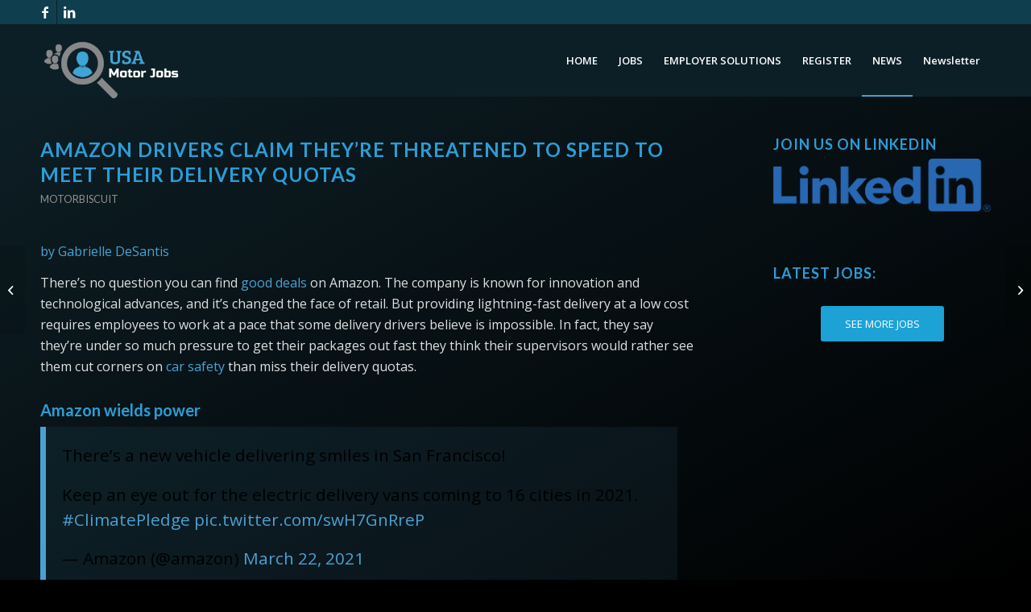

--- FILE ---
content_type: text/html; charset=UTF-8
request_url: https://news.usamotorjobs.com/amazon-drivers-claim-theyre-threatened-to-speed-to-meet-their-delivery-quotas/
body_size: 15221
content:
<!DOCTYPE html>
<html lang="en-US" class="html_stretched responsive av-preloader-disabled  html_header_top html_logo_left html_main_nav_header html_menu_right html_slim html_header_sticky_disabled html_header_shrinking_disabled html_header_topbar_active html_mobile_menu_phone html_header_searchicon_disabled html_content_align_center html_header_unstick_top_disabled html_header_stretch_disabled html_elegant-blog html_modern-blog html_av-overlay-side html_av-overlay-side-classic html_av-submenu-noclone html_entry_id_30648 av-cookies-no-cookie-consent av-no-preview av-default-lightbox html_text_menu_active av-mobile-menu-switch-default">
<head>
<meta charset="UTF-8" />


<!-- mobile setting -->
<meta name="viewport" content="width=device-width, initial-scale=1">

<!-- Scripts/CSS and wp_head hook -->
<meta name='robots' content='index, follow, max-image-preview:large, max-snippet:-1, max-video-preview:-1' />

	<!-- This site is optimized with the Yoast SEO plugin v21.1 - https://yoast.com/wordpress/plugins/seo/ -->
	<title>Amazon Drivers Claim They’re Threatened to Speed to Meet Their Delivery Quotas - USAMotorJobs</title>
	<meta name="description" content="Amazon Drivers Claim They’re Threatened to Speed to Meet Their Delivery Quotas - by Gabrielle DeSantis on USAMotorJobs" />
	<meta property="og:locale" content="en_US" />
	<meta property="og:type" content="article" />
	<meta property="og:title" content="Amazon Drivers Claim They’re Threatened to Speed to Meet Their Delivery Quotas - USAMotorJobs" />
	<meta property="og:description" content="Amazon Drivers Claim They’re Threatened to Speed to Meet Their Delivery Quotas - by Gabrielle DeSantis on USAMotorJobs" />
	<meta property="og:url" content="https://news.usamotorjobs.com/amazon-drivers-claim-theyre-threatened-to-speed-to-meet-their-delivery-quotas/" />
	<meta property="og:site_name" content="USAMotorJobs" />
	<meta property="article:publisher" content="https://www.facebook.com/usamotorjobs/" />
	<meta property="article:published_time" content="2021-05-25T18:34:00+00:00" />
	<meta property="article:modified_time" content="2021-05-25T18:58:26+00:00" />
	<meta property="og:image" content="https://s.w.org/images/core/emoji/13.0.1/72x72/1f60a.png" />
	<meta name="author" content="Gabrielle DeSantis" />
	<meta name="twitter:card" content="summary_large_image" />
	<script type="application/ld+json" class="yoast-schema-graph">{"@context":"https://schema.org","@graph":[{"@type":"WebPage","@id":"https://news.usamotorjobs.com/amazon-drivers-claim-theyre-threatened-to-speed-to-meet-their-delivery-quotas/","url":"https://news.usamotorjobs.com/amazon-drivers-claim-theyre-threatened-to-speed-to-meet-their-delivery-quotas/","name":"Amazon Drivers Claim They’re Threatened to Speed to Meet Their Delivery Quotas - USAMotorJobs","isPartOf":{"@id":"https://news.usamotorjobs.com/#website"},"primaryImageOfPage":{"@id":"https://news.usamotorjobs.com/amazon-drivers-claim-theyre-threatened-to-speed-to-meet-their-delivery-quotas/#primaryimage"},"image":{"@id":"https://news.usamotorjobs.com/amazon-drivers-claim-theyre-threatened-to-speed-to-meet-their-delivery-quotas/#primaryimage"},"thumbnailUrl":"https://s.w.org/images/core/emoji/13.0.1/72x72/1f60a.png","datePublished":"2021-05-25T18:34:00+00:00","dateModified":"2021-05-25T18:58:26+00:00","author":{"@id":"https://news.usamotorjobs.com/#/schema/person/471b60ced8ba3111dafc98c0d895a134"},"description":"Amazon Drivers Claim They’re Threatened to Speed to Meet Their Delivery Quotas - by Gabrielle DeSantis on USAMotorJobs","breadcrumb":{"@id":"https://news.usamotorjobs.com/amazon-drivers-claim-theyre-threatened-to-speed-to-meet-their-delivery-quotas/#breadcrumb"},"inLanguage":"en-US","potentialAction":[{"@type":"ReadAction","target":["https://news.usamotorjobs.com/amazon-drivers-claim-theyre-threatened-to-speed-to-meet-their-delivery-quotas/"]}]},{"@type":"ImageObject","inLanguage":"en-US","@id":"https://news.usamotorjobs.com/amazon-drivers-claim-theyre-threatened-to-speed-to-meet-their-delivery-quotas/#primaryimage","url":"https://s.w.org/images/core/emoji/13.0.1/72x72/1f60a.png","contentUrl":"https://s.w.org/images/core/emoji/13.0.1/72x72/1f60a.png"},{"@type":"BreadcrumbList","@id":"https://news.usamotorjobs.com/amazon-drivers-claim-theyre-threatened-to-speed-to-meet-their-delivery-quotas/#breadcrumb","itemListElement":[{"@type":"ListItem","position":1,"name":"Home","item":"https://news.usamotorjobs.com/"},{"@type":"ListItem","position":2,"name":"Amazon Drivers Claim They’re Threatened to Speed to Meet Their Delivery Quotas"}]},{"@type":"WebSite","@id":"https://news.usamotorjobs.com/#website","url":"https://news.usamotorjobs.com/","name":"USAMotorJobs","description":"Automotive Jobs and HR Tools","potentialAction":[{"@type":"SearchAction","target":{"@type":"EntryPoint","urlTemplate":"https://news.usamotorjobs.com/?s={search_term_string}"},"query-input":"required name=search_term_string"}],"inLanguage":"en-US"},{"@type":"Person","@id":"https://news.usamotorjobs.com/#/schema/person/471b60ced8ba3111dafc98c0d895a134","name":"Gabrielle DeSantis","image":{"@type":"ImageObject","inLanguage":"en-US","@id":"https://news.usamotorjobs.com/#/schema/person/image/2859004f628d510694a1513b1b8e3ca0","url":"https://secure.gravatar.com/avatar/9a39e34c6f0274d5d79baf85961d914b?s=96&d=mm&r=g","contentUrl":"https://secure.gravatar.com/avatar/9a39e34c6f0274d5d79baf85961d914b?s=96&d=mm&r=g","caption":"Gabrielle DeSantis"},"url":"https://news.usamotorjobs.com/author/g-desantis/"}]}</script>
	<!-- / Yoast SEO plugin. -->


<link rel="alternate" type="application/rss+xml" title="USAMotorJobs &raquo; Feed" href="https://news.usamotorjobs.com/feed/" />
		<!-- This site uses the Google Analytics by MonsterInsights plugin v9.11.1 - Using Analytics tracking - https://www.monsterinsights.com/ -->
		<!-- Note: MonsterInsights is not currently configured on this site. The site owner needs to authenticate with Google Analytics in the MonsterInsights settings panel. -->
					<!-- No tracking code set -->
				<!-- / Google Analytics by MonsterInsights -->
		
<!-- google webfont font replacement -->

			<script type='text/javascript'>

				(function() {

					/*	check if webfonts are disabled by user setting via cookie - or user must opt in.	*/
					var html = document.getElementsByTagName('html')[0];
					var cookie_check = html.className.indexOf('av-cookies-needs-opt-in') >= 0 || html.className.indexOf('av-cookies-can-opt-out') >= 0;
					var allow_continue = true;
					var silent_accept_cookie = html.className.indexOf('av-cookies-user-silent-accept') >= 0;

					if( cookie_check && ! silent_accept_cookie )
					{
						if( ! document.cookie.match(/aviaCookieConsent/) || html.className.indexOf('av-cookies-session-refused') >= 0 )
						{
							allow_continue = false;
						}
						else
						{
							if( ! document.cookie.match(/aviaPrivacyRefuseCookiesHideBar/) )
							{
								allow_continue = false;
							}
							else if( ! document.cookie.match(/aviaPrivacyEssentialCookiesEnabled/) )
							{
								allow_continue = false;
							}
							else if( document.cookie.match(/aviaPrivacyGoogleWebfontsDisabled/) )
							{
								allow_continue = false;
							}
						}
					}

					if( allow_continue )
					{
						var f = document.createElement('link');

						f.type 	= 'text/css';
						f.rel 	= 'stylesheet';
						f.href 	= '//fonts.googleapis.com/css?family=Lato:300,400,700%7COpen+Sans:400,600&display=auto';
						f.id 	= 'avia-google-webfont';

						document.getElementsByTagName('head')[0].appendChild(f);
					}
				})();

			</script>
			<link rel='stylesheet' id='wp-block-library-css' href='https://news.usamotorjobs.com/wp-includes/css/dist/block-library/style.min.css?ver=6.2.8' type='text/css' media='all' />
<style id='global-styles-inline-css' type='text/css'>
body{--wp--preset--color--black: #000000;--wp--preset--color--cyan-bluish-gray: #abb8c3;--wp--preset--color--white: #ffffff;--wp--preset--color--pale-pink: #f78da7;--wp--preset--color--vivid-red: #cf2e2e;--wp--preset--color--luminous-vivid-orange: #ff6900;--wp--preset--color--luminous-vivid-amber: #fcb900;--wp--preset--color--light-green-cyan: #7bdcb5;--wp--preset--color--vivid-green-cyan: #00d084;--wp--preset--color--pale-cyan-blue: #8ed1fc;--wp--preset--color--vivid-cyan-blue: #0693e3;--wp--preset--color--vivid-purple: #9b51e0;--wp--preset--color--metallic-red: #b02b2c;--wp--preset--color--maximum-yellow-red: #edae44;--wp--preset--color--yellow-sun: #eeee22;--wp--preset--color--palm-leaf: #83a846;--wp--preset--color--aero: #7bb0e7;--wp--preset--color--old-lavender: #745f7e;--wp--preset--color--steel-teal: #5f8789;--wp--preset--color--raspberry-pink: #d65799;--wp--preset--color--medium-turquoise: #4ecac2;--wp--preset--gradient--vivid-cyan-blue-to-vivid-purple: linear-gradient(135deg,rgba(6,147,227,1) 0%,rgb(155,81,224) 100%);--wp--preset--gradient--light-green-cyan-to-vivid-green-cyan: linear-gradient(135deg,rgb(122,220,180) 0%,rgb(0,208,130) 100%);--wp--preset--gradient--luminous-vivid-amber-to-luminous-vivid-orange: linear-gradient(135deg,rgba(252,185,0,1) 0%,rgba(255,105,0,1) 100%);--wp--preset--gradient--luminous-vivid-orange-to-vivid-red: linear-gradient(135deg,rgba(255,105,0,1) 0%,rgb(207,46,46) 100%);--wp--preset--gradient--very-light-gray-to-cyan-bluish-gray: linear-gradient(135deg,rgb(238,238,238) 0%,rgb(169,184,195) 100%);--wp--preset--gradient--cool-to-warm-spectrum: linear-gradient(135deg,rgb(74,234,220) 0%,rgb(151,120,209) 20%,rgb(207,42,186) 40%,rgb(238,44,130) 60%,rgb(251,105,98) 80%,rgb(254,248,76) 100%);--wp--preset--gradient--blush-light-purple: linear-gradient(135deg,rgb(255,206,236) 0%,rgb(152,150,240) 100%);--wp--preset--gradient--blush-bordeaux: linear-gradient(135deg,rgb(254,205,165) 0%,rgb(254,45,45) 50%,rgb(107,0,62) 100%);--wp--preset--gradient--luminous-dusk: linear-gradient(135deg,rgb(255,203,112) 0%,rgb(199,81,192) 50%,rgb(65,88,208) 100%);--wp--preset--gradient--pale-ocean: linear-gradient(135deg,rgb(255,245,203) 0%,rgb(182,227,212) 50%,rgb(51,167,181) 100%);--wp--preset--gradient--electric-grass: linear-gradient(135deg,rgb(202,248,128) 0%,rgb(113,206,126) 100%);--wp--preset--gradient--midnight: linear-gradient(135deg,rgb(2,3,129) 0%,rgb(40,116,252) 100%);--wp--preset--duotone--dark-grayscale: url('#wp-duotone-dark-grayscale');--wp--preset--duotone--grayscale: url('#wp-duotone-grayscale');--wp--preset--duotone--purple-yellow: url('#wp-duotone-purple-yellow');--wp--preset--duotone--blue-red: url('#wp-duotone-blue-red');--wp--preset--duotone--midnight: url('#wp-duotone-midnight');--wp--preset--duotone--magenta-yellow: url('#wp-duotone-magenta-yellow');--wp--preset--duotone--purple-green: url('#wp-duotone-purple-green');--wp--preset--duotone--blue-orange: url('#wp-duotone-blue-orange');--wp--preset--font-size--small: 1rem;--wp--preset--font-size--medium: 1.125rem;--wp--preset--font-size--large: 1.75rem;--wp--preset--font-size--x-large: clamp(1.75rem, 3vw, 2.25rem);--wp--preset--spacing--20: 0.44rem;--wp--preset--spacing--30: 0.67rem;--wp--preset--spacing--40: 1rem;--wp--preset--spacing--50: 1.5rem;--wp--preset--spacing--60: 2.25rem;--wp--preset--spacing--70: 3.38rem;--wp--preset--spacing--80: 5.06rem;--wp--preset--shadow--natural: 6px 6px 9px rgba(0, 0, 0, 0.2);--wp--preset--shadow--deep: 12px 12px 50px rgba(0, 0, 0, 0.4);--wp--preset--shadow--sharp: 6px 6px 0px rgba(0, 0, 0, 0.2);--wp--preset--shadow--outlined: 6px 6px 0px -3px rgba(255, 255, 255, 1), 6px 6px rgba(0, 0, 0, 1);--wp--preset--shadow--crisp: 6px 6px 0px rgba(0, 0, 0, 1);}body { margin: 0;--wp--style--global--content-size: 800px;--wp--style--global--wide-size: 1130px; }.wp-site-blocks > .alignleft { float: left; margin-right: 2em; }.wp-site-blocks > .alignright { float: right; margin-left: 2em; }.wp-site-blocks > .aligncenter { justify-content: center; margin-left: auto; margin-right: auto; }:where(.is-layout-flex){gap: 0.5em;}body .is-layout-flow > .alignleft{float: left;margin-inline-start: 0;margin-inline-end: 2em;}body .is-layout-flow > .alignright{float: right;margin-inline-start: 2em;margin-inline-end: 0;}body .is-layout-flow > .aligncenter{margin-left: auto !important;margin-right: auto !important;}body .is-layout-constrained > .alignleft{float: left;margin-inline-start: 0;margin-inline-end: 2em;}body .is-layout-constrained > .alignright{float: right;margin-inline-start: 2em;margin-inline-end: 0;}body .is-layout-constrained > .aligncenter{margin-left: auto !important;margin-right: auto !important;}body .is-layout-constrained > :where(:not(.alignleft):not(.alignright):not(.alignfull)){max-width: var(--wp--style--global--content-size);margin-left: auto !important;margin-right: auto !important;}body .is-layout-constrained > .alignwide{max-width: var(--wp--style--global--wide-size);}body .is-layout-flex{display: flex;}body .is-layout-flex{flex-wrap: wrap;align-items: center;}body .is-layout-flex > *{margin: 0;}body{padding-top: 0px;padding-right: 0px;padding-bottom: 0px;padding-left: 0px;}a:where(:not(.wp-element-button)){text-decoration: underline;}.wp-element-button, .wp-block-button__link{background-color: #32373c;border-width: 0;color: #fff;font-family: inherit;font-size: inherit;line-height: inherit;padding: calc(0.667em + 2px) calc(1.333em + 2px);text-decoration: none;}.has-black-color{color: var(--wp--preset--color--black) !important;}.has-cyan-bluish-gray-color{color: var(--wp--preset--color--cyan-bluish-gray) !important;}.has-white-color{color: var(--wp--preset--color--white) !important;}.has-pale-pink-color{color: var(--wp--preset--color--pale-pink) !important;}.has-vivid-red-color{color: var(--wp--preset--color--vivid-red) !important;}.has-luminous-vivid-orange-color{color: var(--wp--preset--color--luminous-vivid-orange) !important;}.has-luminous-vivid-amber-color{color: var(--wp--preset--color--luminous-vivid-amber) !important;}.has-light-green-cyan-color{color: var(--wp--preset--color--light-green-cyan) !important;}.has-vivid-green-cyan-color{color: var(--wp--preset--color--vivid-green-cyan) !important;}.has-pale-cyan-blue-color{color: var(--wp--preset--color--pale-cyan-blue) !important;}.has-vivid-cyan-blue-color{color: var(--wp--preset--color--vivid-cyan-blue) !important;}.has-vivid-purple-color{color: var(--wp--preset--color--vivid-purple) !important;}.has-metallic-red-color{color: var(--wp--preset--color--metallic-red) !important;}.has-maximum-yellow-red-color{color: var(--wp--preset--color--maximum-yellow-red) !important;}.has-yellow-sun-color{color: var(--wp--preset--color--yellow-sun) !important;}.has-palm-leaf-color{color: var(--wp--preset--color--palm-leaf) !important;}.has-aero-color{color: var(--wp--preset--color--aero) !important;}.has-old-lavender-color{color: var(--wp--preset--color--old-lavender) !important;}.has-steel-teal-color{color: var(--wp--preset--color--steel-teal) !important;}.has-raspberry-pink-color{color: var(--wp--preset--color--raspberry-pink) !important;}.has-medium-turquoise-color{color: var(--wp--preset--color--medium-turquoise) !important;}.has-black-background-color{background-color: var(--wp--preset--color--black) !important;}.has-cyan-bluish-gray-background-color{background-color: var(--wp--preset--color--cyan-bluish-gray) !important;}.has-white-background-color{background-color: var(--wp--preset--color--white) !important;}.has-pale-pink-background-color{background-color: var(--wp--preset--color--pale-pink) !important;}.has-vivid-red-background-color{background-color: var(--wp--preset--color--vivid-red) !important;}.has-luminous-vivid-orange-background-color{background-color: var(--wp--preset--color--luminous-vivid-orange) !important;}.has-luminous-vivid-amber-background-color{background-color: var(--wp--preset--color--luminous-vivid-amber) !important;}.has-light-green-cyan-background-color{background-color: var(--wp--preset--color--light-green-cyan) !important;}.has-vivid-green-cyan-background-color{background-color: var(--wp--preset--color--vivid-green-cyan) !important;}.has-pale-cyan-blue-background-color{background-color: var(--wp--preset--color--pale-cyan-blue) !important;}.has-vivid-cyan-blue-background-color{background-color: var(--wp--preset--color--vivid-cyan-blue) !important;}.has-vivid-purple-background-color{background-color: var(--wp--preset--color--vivid-purple) !important;}.has-metallic-red-background-color{background-color: var(--wp--preset--color--metallic-red) !important;}.has-maximum-yellow-red-background-color{background-color: var(--wp--preset--color--maximum-yellow-red) !important;}.has-yellow-sun-background-color{background-color: var(--wp--preset--color--yellow-sun) !important;}.has-palm-leaf-background-color{background-color: var(--wp--preset--color--palm-leaf) !important;}.has-aero-background-color{background-color: var(--wp--preset--color--aero) !important;}.has-old-lavender-background-color{background-color: var(--wp--preset--color--old-lavender) !important;}.has-steel-teal-background-color{background-color: var(--wp--preset--color--steel-teal) !important;}.has-raspberry-pink-background-color{background-color: var(--wp--preset--color--raspberry-pink) !important;}.has-medium-turquoise-background-color{background-color: var(--wp--preset--color--medium-turquoise) !important;}.has-black-border-color{border-color: var(--wp--preset--color--black) !important;}.has-cyan-bluish-gray-border-color{border-color: var(--wp--preset--color--cyan-bluish-gray) !important;}.has-white-border-color{border-color: var(--wp--preset--color--white) !important;}.has-pale-pink-border-color{border-color: var(--wp--preset--color--pale-pink) !important;}.has-vivid-red-border-color{border-color: var(--wp--preset--color--vivid-red) !important;}.has-luminous-vivid-orange-border-color{border-color: var(--wp--preset--color--luminous-vivid-orange) !important;}.has-luminous-vivid-amber-border-color{border-color: var(--wp--preset--color--luminous-vivid-amber) !important;}.has-light-green-cyan-border-color{border-color: var(--wp--preset--color--light-green-cyan) !important;}.has-vivid-green-cyan-border-color{border-color: var(--wp--preset--color--vivid-green-cyan) !important;}.has-pale-cyan-blue-border-color{border-color: var(--wp--preset--color--pale-cyan-blue) !important;}.has-vivid-cyan-blue-border-color{border-color: var(--wp--preset--color--vivid-cyan-blue) !important;}.has-vivid-purple-border-color{border-color: var(--wp--preset--color--vivid-purple) !important;}.has-metallic-red-border-color{border-color: var(--wp--preset--color--metallic-red) !important;}.has-maximum-yellow-red-border-color{border-color: var(--wp--preset--color--maximum-yellow-red) !important;}.has-yellow-sun-border-color{border-color: var(--wp--preset--color--yellow-sun) !important;}.has-palm-leaf-border-color{border-color: var(--wp--preset--color--palm-leaf) !important;}.has-aero-border-color{border-color: var(--wp--preset--color--aero) !important;}.has-old-lavender-border-color{border-color: var(--wp--preset--color--old-lavender) !important;}.has-steel-teal-border-color{border-color: var(--wp--preset--color--steel-teal) !important;}.has-raspberry-pink-border-color{border-color: var(--wp--preset--color--raspberry-pink) !important;}.has-medium-turquoise-border-color{border-color: var(--wp--preset--color--medium-turquoise) !important;}.has-vivid-cyan-blue-to-vivid-purple-gradient-background{background: var(--wp--preset--gradient--vivid-cyan-blue-to-vivid-purple) !important;}.has-light-green-cyan-to-vivid-green-cyan-gradient-background{background: var(--wp--preset--gradient--light-green-cyan-to-vivid-green-cyan) !important;}.has-luminous-vivid-amber-to-luminous-vivid-orange-gradient-background{background: var(--wp--preset--gradient--luminous-vivid-amber-to-luminous-vivid-orange) !important;}.has-luminous-vivid-orange-to-vivid-red-gradient-background{background: var(--wp--preset--gradient--luminous-vivid-orange-to-vivid-red) !important;}.has-very-light-gray-to-cyan-bluish-gray-gradient-background{background: var(--wp--preset--gradient--very-light-gray-to-cyan-bluish-gray) !important;}.has-cool-to-warm-spectrum-gradient-background{background: var(--wp--preset--gradient--cool-to-warm-spectrum) !important;}.has-blush-light-purple-gradient-background{background: var(--wp--preset--gradient--blush-light-purple) !important;}.has-blush-bordeaux-gradient-background{background: var(--wp--preset--gradient--blush-bordeaux) !important;}.has-luminous-dusk-gradient-background{background: var(--wp--preset--gradient--luminous-dusk) !important;}.has-pale-ocean-gradient-background{background: var(--wp--preset--gradient--pale-ocean) !important;}.has-electric-grass-gradient-background{background: var(--wp--preset--gradient--electric-grass) !important;}.has-midnight-gradient-background{background: var(--wp--preset--gradient--midnight) !important;}.has-small-font-size{font-size: var(--wp--preset--font-size--small) !important;}.has-medium-font-size{font-size: var(--wp--preset--font-size--medium) !important;}.has-large-font-size{font-size: var(--wp--preset--font-size--large) !important;}.has-x-large-font-size{font-size: var(--wp--preset--font-size--x-large) !important;}
.wp-block-navigation a:where(:not(.wp-element-button)){color: inherit;}
:where(.wp-block-columns.is-layout-flex){gap: 2em;}
.wp-block-pullquote{font-size: 1.5em;line-height: 1.6;}
</style>
<link rel='stylesheet' id='casaBOX-css' href='https://news.usamotorjobs.com/wp-content/plugins/casaseo/casabox-style.css?ver=6.2.8' type='text/css' media='all' />
<link rel='stylesheet' id='crp-style-rounded-thumbs-css' href='https://news.usamotorjobs.com/wp-content/plugins/contextual-related-posts/css/rounded-thumbs.min.css?ver=3.5.2' type='text/css' media='all' />
<style id='crp-style-rounded-thumbs-inline-css' type='text/css'>

			.crp_related.crp-rounded-thumbs a {
				width: 150px;
                height: 150px;
				text-decoration: none;
			}
			.crp_related.crp-rounded-thumbs img {
				max-width: 150px;
				margin: auto;
			}
			.crp_related.crp-rounded-thumbs .crp_title {
				width: 100%;
			}
			
</style>
<link rel='stylesheet' id='newsletter-css' href='https://news.usamotorjobs.com/wp-content/plugins/newsletter/style.css?ver=7.9.2' type='text/css' media='all' />
<link rel='stylesheet' id='avia-merged-styles-css' href='https://news.usamotorjobs.com/wp-content/uploads/dynamic_avia/avia-merged-styles-a19efca10892d81f2b14d03d6d3056a0---64135b9d9ab0f.css' type='text/css' media='all' />
<link rel="https://api.w.org/" href="https://news.usamotorjobs.com/wp-json/" /><link rel="alternate" type="application/json" href="https://news.usamotorjobs.com/wp-json/wp/v2/posts/30648" /><link rel="EditURI" type="application/rsd+xml" title="RSD" href="https://news.usamotorjobs.com/xmlrpc.php?rsd" />
<link rel="wlwmanifest" type="application/wlwmanifest+xml" href="https://news.usamotorjobs.com/wp-includes/wlwmanifest.xml" />
<meta name="generator" content="WordPress 6.2.8" />
<link rel='shortlink' href='https://news.usamotorjobs.com/?p=30648' />
<link rel="alternate" type="application/json+oembed" href="https://news.usamotorjobs.com/wp-json/oembed/1.0/embed?url=https%3A%2F%2Fnews.usamotorjobs.com%2Famazon-drivers-claim-theyre-threatened-to-speed-to-meet-their-delivery-quotas%2F" />
<link rel="alternate" type="text/xml+oembed" href="https://news.usamotorjobs.com/wp-json/oembed/1.0/embed?url=https%3A%2F%2Fnews.usamotorjobs.com%2Famazon-drivers-claim-theyre-threatened-to-speed-to-meet-their-delivery-quotas%2F&#038;format=xml" />
<link rel="profile" href="http://gmpg.org/xfn/11" />
<link rel="alternate" type="application/rss+xml" title="USAMotorJobs RSS2 Feed" href="https://news.usamotorjobs.com/feed/" />
<link rel="pingback" href="https://news.usamotorjobs.com/xmlrpc.php" />
<!--[if lt IE 9]><script src="https://news.usamotorjobs.com/wp-content/themes/enfold_5_3_1_1/js/html5shiv.js"></script><![endif]-->
<link rel="icon" href="https://news.usamotorjobs.com/wp-content/uploads/2018/05/ico-usa-motor-jobs-300x300.png" type="image/png">
<meta name="generator" content="Feed to Post 3.16" />

<!-- To speed up the rendering and to display the site as fast as possible to the user we include some styles and scripts for above the fold content inline -->
<script type="text/javascript">'use strict';var avia_is_mobile=!1;if(/Android|webOS|iPhone|iPad|iPod|BlackBerry|IEMobile|Opera Mini/i.test(navigator.userAgent)&&'ontouchstart' in document.documentElement){avia_is_mobile=!0;document.documentElement.className+=' avia_mobile '}
else{document.documentElement.className+=' avia_desktop '};document.documentElement.className+=' js_active ';(function(){var e=['-webkit-','-moz-','-ms-',''],n='',o=!1,a=!1;for(var t in e){if(e[t]+'transform' in document.documentElement.style){o=!0;n=e[t]+'transform'};if(e[t]+'perspective' in document.documentElement.style){a=!0}};if(o){document.documentElement.className+=' avia_transform '};if(a){document.documentElement.className+=' avia_transform3d '};if(typeof document.getElementsByClassName=='function'&&typeof document.documentElement.getBoundingClientRect=='function'&&avia_is_mobile==!1){if(n&&window.innerHeight>0){setTimeout(function(){var e=0,o={},a=0,t=document.getElementsByClassName('av-parallax'),i=window.pageYOffset||document.documentElement.scrollTop;for(e=0;e<t.length;e++){t[e].style.top='0px';o=t[e].getBoundingClientRect();a=Math.ceil((window.innerHeight+i-o.top)*0.3);t[e].style[n]='translate(0px, '+a+'px)';t[e].style.top='auto';t[e].className+=' enabled-parallax '}},50)}}})();</script><style type="text/css">
		@font-face {font-family: 'entypo-fontello'; font-weight: normal; font-style: normal; font-display: auto;
		src: url('https://news.usamotorjobs.com/wp-content/themes/enfold_5_3_1_1/config-templatebuilder/avia-template-builder/assets/fonts/entypo-fontello.woff2') format('woff2'),
		url('https://news.usamotorjobs.com/wp-content/themes/enfold_5_3_1_1/config-templatebuilder/avia-template-builder/assets/fonts/entypo-fontello.woff') format('woff'),
		url('https://news.usamotorjobs.com/wp-content/themes/enfold_5_3_1_1/config-templatebuilder/avia-template-builder/assets/fonts/entypo-fontello.ttf') format('truetype'),
		url('https://news.usamotorjobs.com/wp-content/themes/enfold_5_3_1_1/config-templatebuilder/avia-template-builder/assets/fonts/entypo-fontello.svg#entypo-fontello') format('svg'),
		url('https://news.usamotorjobs.com/wp-content/themes/enfold_5_3_1_1/config-templatebuilder/avia-template-builder/assets/fonts/entypo-fontello.eot'),
		url('https://news.usamotorjobs.com/wp-content/themes/enfold_5_3_1_1/config-templatebuilder/avia-template-builder/assets/fonts/entypo-fontello.eot?#iefix') format('embedded-opentype');
		} #top .avia-font-entypo-fontello, body .avia-font-entypo-fontello, html body [data-av_iconfont='entypo-fontello']:before{ font-family: 'entypo-fontello'; }
		</style>

<!--
Debugging Info for Theme support: 

Theme: Enfold
Version: 5.3.1.1
Installed: enfold_5_3_1_1
AviaFramework Version: 5.3
AviaBuilder Version: 5.3
aviaElementManager Version: 1.0.1
ML:512-PU:32-PLA:37
WP:6.2.8
Compress: CSS:all theme files - JS:all theme files
Updates: disabled
PLAu:36
-->
</head>

<body id="top" class="post-template-default single single-post postid-30648 single-format-standard stretched no_sidebar_border rtl_columns av-curtain-numeric lato open_sans  avia-responsive-images-support" itemscope="itemscope" itemtype="https://schema.org/WebPage" >

	<svg xmlns="http://www.w3.org/2000/svg" viewBox="0 0 0 0" width="0" height="0" focusable="false" role="none" style="visibility: hidden; position: absolute; left: -9999px; overflow: hidden;" ><defs><filter id="wp-duotone-dark-grayscale"><feColorMatrix color-interpolation-filters="sRGB" type="matrix" values=" .299 .587 .114 0 0 .299 .587 .114 0 0 .299 .587 .114 0 0 .299 .587 .114 0 0 " /><feComponentTransfer color-interpolation-filters="sRGB" ><feFuncR type="table" tableValues="0 0.49803921568627" /><feFuncG type="table" tableValues="0 0.49803921568627" /><feFuncB type="table" tableValues="0 0.49803921568627" /><feFuncA type="table" tableValues="1 1" /></feComponentTransfer><feComposite in2="SourceGraphic" operator="in" /></filter></defs></svg><svg xmlns="http://www.w3.org/2000/svg" viewBox="0 0 0 0" width="0" height="0" focusable="false" role="none" style="visibility: hidden; position: absolute; left: -9999px; overflow: hidden;" ><defs><filter id="wp-duotone-grayscale"><feColorMatrix color-interpolation-filters="sRGB" type="matrix" values=" .299 .587 .114 0 0 .299 .587 .114 0 0 .299 .587 .114 0 0 .299 .587 .114 0 0 " /><feComponentTransfer color-interpolation-filters="sRGB" ><feFuncR type="table" tableValues="0 1" /><feFuncG type="table" tableValues="0 1" /><feFuncB type="table" tableValues="0 1" /><feFuncA type="table" tableValues="1 1" /></feComponentTransfer><feComposite in2="SourceGraphic" operator="in" /></filter></defs></svg><svg xmlns="http://www.w3.org/2000/svg" viewBox="0 0 0 0" width="0" height="0" focusable="false" role="none" style="visibility: hidden; position: absolute; left: -9999px; overflow: hidden;" ><defs><filter id="wp-duotone-purple-yellow"><feColorMatrix color-interpolation-filters="sRGB" type="matrix" values=" .299 .587 .114 0 0 .299 .587 .114 0 0 .299 .587 .114 0 0 .299 .587 .114 0 0 " /><feComponentTransfer color-interpolation-filters="sRGB" ><feFuncR type="table" tableValues="0.54901960784314 0.98823529411765" /><feFuncG type="table" tableValues="0 1" /><feFuncB type="table" tableValues="0.71764705882353 0.25490196078431" /><feFuncA type="table" tableValues="1 1" /></feComponentTransfer><feComposite in2="SourceGraphic" operator="in" /></filter></defs></svg><svg xmlns="http://www.w3.org/2000/svg" viewBox="0 0 0 0" width="0" height="0" focusable="false" role="none" style="visibility: hidden; position: absolute; left: -9999px; overflow: hidden;" ><defs><filter id="wp-duotone-blue-red"><feColorMatrix color-interpolation-filters="sRGB" type="matrix" values=" .299 .587 .114 0 0 .299 .587 .114 0 0 .299 .587 .114 0 0 .299 .587 .114 0 0 " /><feComponentTransfer color-interpolation-filters="sRGB" ><feFuncR type="table" tableValues="0 1" /><feFuncG type="table" tableValues="0 0.27843137254902" /><feFuncB type="table" tableValues="0.5921568627451 0.27843137254902" /><feFuncA type="table" tableValues="1 1" /></feComponentTransfer><feComposite in2="SourceGraphic" operator="in" /></filter></defs></svg><svg xmlns="http://www.w3.org/2000/svg" viewBox="0 0 0 0" width="0" height="0" focusable="false" role="none" style="visibility: hidden; position: absolute; left: -9999px; overflow: hidden;" ><defs><filter id="wp-duotone-midnight"><feColorMatrix color-interpolation-filters="sRGB" type="matrix" values=" .299 .587 .114 0 0 .299 .587 .114 0 0 .299 .587 .114 0 0 .299 .587 .114 0 0 " /><feComponentTransfer color-interpolation-filters="sRGB" ><feFuncR type="table" tableValues="0 0" /><feFuncG type="table" tableValues="0 0.64705882352941" /><feFuncB type="table" tableValues="0 1" /><feFuncA type="table" tableValues="1 1" /></feComponentTransfer><feComposite in2="SourceGraphic" operator="in" /></filter></defs></svg><svg xmlns="http://www.w3.org/2000/svg" viewBox="0 0 0 0" width="0" height="0" focusable="false" role="none" style="visibility: hidden; position: absolute; left: -9999px; overflow: hidden;" ><defs><filter id="wp-duotone-magenta-yellow"><feColorMatrix color-interpolation-filters="sRGB" type="matrix" values=" .299 .587 .114 0 0 .299 .587 .114 0 0 .299 .587 .114 0 0 .299 .587 .114 0 0 " /><feComponentTransfer color-interpolation-filters="sRGB" ><feFuncR type="table" tableValues="0.78039215686275 1" /><feFuncG type="table" tableValues="0 0.94901960784314" /><feFuncB type="table" tableValues="0.35294117647059 0.47058823529412" /><feFuncA type="table" tableValues="1 1" /></feComponentTransfer><feComposite in2="SourceGraphic" operator="in" /></filter></defs></svg><svg xmlns="http://www.w3.org/2000/svg" viewBox="0 0 0 0" width="0" height="0" focusable="false" role="none" style="visibility: hidden; position: absolute; left: -9999px; overflow: hidden;" ><defs><filter id="wp-duotone-purple-green"><feColorMatrix color-interpolation-filters="sRGB" type="matrix" values=" .299 .587 .114 0 0 .299 .587 .114 0 0 .299 .587 .114 0 0 .299 .587 .114 0 0 " /><feComponentTransfer color-interpolation-filters="sRGB" ><feFuncR type="table" tableValues="0.65098039215686 0.40392156862745" /><feFuncG type="table" tableValues="0 1" /><feFuncB type="table" tableValues="0.44705882352941 0.4" /><feFuncA type="table" tableValues="1 1" /></feComponentTransfer><feComposite in2="SourceGraphic" operator="in" /></filter></defs></svg><svg xmlns="http://www.w3.org/2000/svg" viewBox="0 0 0 0" width="0" height="0" focusable="false" role="none" style="visibility: hidden; position: absolute; left: -9999px; overflow: hidden;" ><defs><filter id="wp-duotone-blue-orange"><feColorMatrix color-interpolation-filters="sRGB" type="matrix" values=" .299 .587 .114 0 0 .299 .587 .114 0 0 .299 .587 .114 0 0 .299 .587 .114 0 0 " /><feComponentTransfer color-interpolation-filters="sRGB" ><feFuncR type="table" tableValues="0.098039215686275 1" /><feFuncG type="table" tableValues="0 0.66274509803922" /><feFuncB type="table" tableValues="0.84705882352941 0.41960784313725" /><feFuncA type="table" tableValues="1 1" /></feComponentTransfer><feComposite in2="SourceGraphic" operator="in" /></filter></defs></svg>
	<div id='wrap_all'>

	
<header id='header' class='all_colors header_color dark_bg_color  av_header_top av_logo_left av_main_nav_header av_menu_right av_slim av_header_sticky_disabled av_header_shrinking_disabled av_header_stretch_disabled av_mobile_menu_phone av_header_searchicon_disabled av_header_unstick_top_disabled av_bottom_nav_disabled  av_alternate_logo_active av_header_border_disabled'  role="banner" itemscope="itemscope" itemtype="https://schema.org/WPHeader" >

		<div id='header_meta' class='container_wrap container_wrap_meta  av_icon_active_left av_extra_header_active av_secondary_right av_entry_id_30648'>

			      <div class='container'>
			      <ul class='noLightbox social_bookmarks icon_count_2'><li class='social_bookmarks_facebook av-social-link-facebook social_icon_1'><a target="_blank" aria-label="Link to Facebook" href='https://www.facebook.com/usamotorjobs/' aria-hidden='false' data-av_icon='' data-av_iconfont='entypo-fontello' title='Facebook' rel="noopener"><span class='avia_hidden_link_text'>Facebook</span></a></li><li class='social_bookmarks_linkedin av-social-link-linkedin social_icon_2'><a target="_blank" aria-label="Link to LinkedIn" href='https://www.linkedin.com/company/usa-motor-jobs/' aria-hidden='false' data-av_icon='' data-av_iconfont='entypo-fontello' title='LinkedIn' rel="noopener"><span class='avia_hidden_link_text'>LinkedIn</span></a></li></ul>			      </div>
		</div>

		<div  id='header_main' class='container_wrap container_wrap_logo'>

        <div class='container av-logo-container'><div class='inner-container'><span class='logo avia-standard-logo'><a href='https://news.usamotorjobs.com/' class=''><img src="https://news.usamotorjobs.com/wp-content/uploads/2021/09/logo-usa-motor-jobs-white.png" srcset="https://news.usamotorjobs.com/wp-content/uploads/2021/09/logo-usa-motor-jobs-white.png 600w, https://news.usamotorjobs.com/wp-content/uploads/2021/09/logo-usa-motor-jobs-white-300x150.png 300w, https://news.usamotorjobs.com/wp-content/uploads/2021/09/logo-usa-motor-jobs-white-600x300.png 607w, https://news.usamotorjobs.com/wp-content/uploads/2021/09/logo-usa-motor-jobs-white-200x100.png 200w, https://news.usamotorjobs.com/wp-content/uploads/2021/09/logo-usa-motor-jobs-white-200x100-200x100.png 400w, https://news.usamotorjobs.com/wp-content/uploads/2021/09/logo-usa-motor-jobs-white-300x150-300x150-300x150.png 396w" sizes="(max-width: 600px) 100vw, 600px" height="100" width="300" alt='USAMotorJobs' title='logo-usa-motor-jobs-white' /></a></span><nav class='main_menu' data-selectname='Select a page'  role="navigation" itemscope="itemscope" itemtype="https://schema.org/SiteNavigationElement" ><div class="avia-menu av-main-nav-wrap"><ul role="menu" class="menu av-main-nav" id="avia-menu"><li role="menuitem" id="menu-item-23641" class="menu-item menu-item-type-custom menu-item-object-custom menu-item-top-level menu-item-top-level-1"><a href="http://usamotorjobs.com" itemprop="url" tabindex="0"><span class="avia-bullet"></span><span class="avia-menu-text">HOME</span><span class="avia-menu-fx"><span class="avia-arrow-wrap"><span class="avia-arrow"></span></span></span></a></li>
<li role="menuitem" id="menu-item-23642" class="menu-item menu-item-type-custom menu-item-object-custom menu-item-top-level menu-item-top-level-2"><a href="https://usamotorjobs.com/job-listings" itemprop="url" tabindex="0"><span class="avia-bullet"></span><span class="avia-menu-text">JOBS</span><span class="avia-menu-fx"><span class="avia-arrow-wrap"><span class="avia-arrow"></span></span></span></a></li>
<li role="menuitem" id="menu-item-23643" class="menu-item menu-item-type-custom menu-item-object-custom menu-item-top-level menu-item-top-level-3"><a href="http://usamotorjobs.com/employer" itemprop="url" tabindex="0"><span class="avia-bullet"></span><span class="avia-menu-text">EMPLOYER SOLUTIONS</span><span class="avia-menu-fx"><span class="avia-arrow-wrap"><span class="avia-arrow"></span></span></span></a></li>
<li role="menuitem" id="menu-item-23644" class="menu-item menu-item-type-custom menu-item-object-custom menu-item-top-level menu-item-top-level-4"><a href="http://usamotorjobs.com/register" itemprop="url" tabindex="0"><span class="avia-bullet"></span><span class="avia-menu-text">REGISTER</span><span class="avia-menu-fx"><span class="avia-arrow-wrap"><span class="avia-arrow"></span></span></span></a></li>
<li role="menuitem" id="menu-item-24686" class="menu-item menu-item-type-post_type menu-item-object-page menu-item-home menu-item-top-level menu-item-top-level-5 current-menu-item"><a href="https://news.usamotorjobs.com/" itemprop="url" tabindex="0"><span class="avia-bullet"></span><span class="avia-menu-text">NEWS</span><span class="avia-menu-fx"><span class="avia-arrow-wrap"><span class="avia-arrow"></span></span></span></a></li>
<li role="menuitem" id="menu-item-63447" class="menu-item menu-item-type-post_type menu-item-object-page menu-item-top-level menu-item-top-level-6"><a href="https://news.usamotorjobs.com/newsletter/" itemprop="url" tabindex="0"><span class="avia-bullet"></span><span class="avia-menu-text">Newsletter</span><span class="avia-menu-fx"><span class="avia-arrow-wrap"><span class="avia-arrow"></span></span></span></a></li>
<li class="av-burger-menu-main menu-item-avia-special ">
	        			<a href="#" aria-label="Menu" aria-hidden="false">
							<span class="av-hamburger av-hamburger--spin av-js-hamburger">
								<span class="av-hamburger-box">
						          <span class="av-hamburger-inner"></span>
						          <strong>Menu</strong>
								</span>
							</span>
							<span class="avia_hidden_link_text">Menu</span>
						</a>
	        		   </li></ul></div></nav></div> </div> 
		<!-- end container_wrap-->
		</div>
		<div class='header_bg'></div>

<!-- end header -->
</header>

	<div id='main' class='all_colors' data-scroll-offset='0'>

	
		<div class='container_wrap container_wrap_first main_color sidebar_right'>

			<div class='container template-blog template-single-blog '>

				<main class='content units av-content-small alpha '  role="main" itemscope="itemscope" itemtype="https://schema.org/Blog" >

                    <article class="post-entry post-entry-type-standard post-entry-30648 post-loop-1 post-parity-odd post-entry-last single-big  post-30648 post type-post status-publish format-standard hentry category-motorbiscuit"  itemscope="itemscope" itemtype="https://schema.org/BlogPosting" itemprop="blogPost" ><div class="blog-meta"></div><div class='entry-content-wrapper clearfix standard-content'><header class="entry-content-header"><div class="av-heading-wrapper"><h1 class='post-title entry-title '  itemprop="headline" >Amazon Drivers Claim They’re Threatened to Speed to Meet Their Delivery Quotas<span class="post-format-icon minor-meta"></span></h1><span class="blog-categories minor-meta"><a href="https://news.usamotorjobs.com/category/motorbiscuit/" rel="tag">Motorbiscuit</a></span></div></header><span class="av-vertical-delimiter"></span><div class="entry-content"  itemprop="text" ><p><a href="https://blog.usamotorjobs.com/category/motorbiscuit/">by Gabrielle DeSantis</a></p>
<p>There&#8217;s no question you can find <a href="https://www.motorbiscuit.com/can-a-2000-dirt-bike-from-amazon-be-any-good/">good deals</a> on Amazon. The company is known for innovation and technological advances, and it&#8217;s changed the face of retail. But providing lightning-fast delivery at a low cost requires employees to work at a pace that some delivery drivers believe is impossible. In fact, they say they&#8217;re under so much pressure to get their packages out fast they think their supervisors would rather see them cut corners on <a href="https://www.motorbiscuit.com/tag/car-safety/">car safety</a> than miss their delivery quotas.</p>
<h2 id="h-amazon-wields-power">Amazon wields power</h2>
<figure class="wp-block-embed is-type-rich is-provider-twitter wp-block-embed-twitter">
<div class="wp-block-embed__wrapper">
<blockquote class="twitter-tweet">
<p lang="en" dir="ltr">There’s a new vehicle delivering smiles in San Francisco! </p>
<p>Keep an eye out for the electric delivery vans coming to 16 cities in 2021. <a href="https://twitter.com/hashtag/ClimatePledge?src=hash&amp;ref_src=twsrc%5Etfw">#ClimatePledge</a> <a href="https://t.co/swH7GnRreP">pic.twitter.com/swH7GnRreP</a></p>
<p>&mdash; Amazon (@amazon) <a href="https://twitter.com/amazon/status/1374140416308695050?ref_src=twsrc%5Etfw">March 22, 2021</a></p></blockquote>
</div>
</figure>
<p>Amazon&#8217;s delivery network is so vast that it affects the van market. The Ford Transit, Mercedes-Benz Sprinter, and Ram ProMaster vans have seen dramatic sales spikes because Amazon added them to its delivery fleet. And eventually, it looks as if the retail giant might abandon these popular vans for <a href="https://www.motorbiscuit.com/amazon-can-now-install-your-electric-vehicle-charger/">electric vehicles</a>. </p>
<p>But according to <a href="https://www.cnbc.com/2021/02/12/amazon-mentor-app-tracks-and-disciplines-delivery-drivers.html" target="_blank" rel="noreferrer noopener">CNBC</a>, Amazon doesn&#8217;t just influence the van market. The company has also broken ground in efficiency standards. One example is that contracted delivery drivers must download and run Mentor, an app that monitors their on-the-job driving. </p>
<p>The goal is to keep tabs on drivers&#8217; behavior to encourage safe driving for their sakes and those around them. The app has raised concerns about accuracy and privacy issues. But it turns out it might not even be working well to curb risky driving. Drivers are side-stepping the tracking — and it&#8217;s because they&#8217;re getting pressure from their bosses. </p>
<h2 id="h-amazon-delivery-drivers-feel-pressured-to-speed">Amazon delivery drivers feel pressured to speed</h2>
<figure class="wp-block-embed is-type-rich is-provider-twitter wp-block-embed-twitter">
<div class="wp-block-embed__wrapper">
<blockquote class="twitter-tweet">
<p lang="en" dir="ltr">To all our teams on the road, in the air, and all over the world &#8211; thank you for making <a href="https://twitter.com/hashtag/PrimeDay?src=hash&amp;ref_src=twsrc%5Etfw">#PrimeDay</a> a success for customers everywhere. </p>
<p>See you next year! <img decoding="async" src="https://s.w.org/images/core/emoji/13.0.1/72x72/1f60a.png" alt="?" class="wp-smiley" style="height: 1em;max-height: 1em" /> <a href="https://t.co/UrwYPaiARf">pic.twitter.com/UrwYPaiARf</a></p>
<p>&mdash; Amazon (@amazon) <a href="https://twitter.com/amazon/status/1316796930857598977?ref_src=twsrc%5Etfw">October 15, 2020</a></p></blockquote>
</div>
</figure>
<p><strong>RELATED: <a href="https://www.motorbiscuit.com/what-does-amazons-investment-in-rivian-mean-for-the-electric-truck-industry/">What Does Amazon&#8217;s Investment in Rivian Mean for the Electric Truck Industry?</a></strong></p>
<p><a href="https://www.motorbiscuit.com/can-a-2000-dirt-bike-from-amazon-be-any-good/">Amazon</a> delivery drivers say they&#8217;re being pressured to drive unsafely so that they hit their delivery times, <a href="https://www.vice.com/en/article/xgxx54/amazon-drivers-are-instructed-to-drive-recklessly-to-meet-delivery-quotas" target="_blank" rel="noreferrer noopener">Vice</a> reports. Delivery drivers have claimed dispatchers instruct them to turn off Mentor halfway through their shifts so that they can drive faster — and more recklessly.</p>
<p>In one instance, drivers with a 10-hour shift were instructed, &#8220;Starting tomorrow, everyone needs to be logged into Mentor for at least 2 hours no more no less, so make sure that&#8217;s one of the first things we&#8217;re doing in the mornings.&#8221;</p>
<p>Amazon drivers claim the demanding delivery times lead supervisors to pressure them to shut off the app so that they won&#8217;t be detected rushing through their route. </p>
<p>&#8220;Speeding was the main thing. They were harsh on drivers that weren&#8217;t going as fast as they wanted,&#8221; one driver told Vice. &#8220;I complied when they asked me to turn off the app because I didn&#8217;t want to cause friction. But it was a lot of stress, high blood pressure, seething anger, and frustration.&#8221;</p>
<p>Although many drivers say the pressure to drive unsafely is stressful, the company expectations for delivery times sometimes make it impossible to keep up otherwise. </p>
<p>Amazon is seeking a solution to the problem, but not by considering reducing drivers&#8217; loads.&nbsp;</p>
<h2 id="h-amping-up-oversight">Amping up oversight</h2>
<figure class="wp-block-embed is-type-rich is-provider-twitter wp-block-embed-twitter">
<div class="wp-block-embed__wrapper">
<blockquote class="twitter-tweet">
<p lang="en" dir="ltr"><img decoding="async" src="https://s.w.org/images/core/emoji/13.0.1/72x72/1f69a.png" alt="?" class="wp-smiley" style="height: 1em;max-height: 1em" /> There’s a new vehicle <a href="https://twitter.com/hashtag/DeliveringSmiles?src=hash&amp;ref_src=twsrc%5Etfw">#DeliveringSmiles</a> to customers, and it’s electric. <img decoding="async" src="https://s.w.org/images/core/emoji/13.0.1/72x72/1f69a.png" alt="?" class="wp-smiley" style="height: 1em;max-height: 1em" /> </p>
<p>Rolling out in 15 new cities in 2021. <a href="https://t.co/MOHKb2ZqY6">https://t.co/MOHKb2ZqY6</a> <a href="https://t.co/81UNYSoEBi">pic.twitter.com/81UNYSoEBi</a></p>
<p>&mdash; Amazon (@amazon) <a href="https://twitter.com/amazon/status/1356972874473553924?ref_src=twsrc%5Etfw">February 3, 2021</a></p></blockquote>
</div>
</figure>
<p><strong>RELATED: <a href="https://www.motorbiscuit.com/amazons-alexa-is-headed-to-you-car-but-is-it-a-security-risk/">Amazon&#8217;s Alexa Is Headed to You Car — but Is It a Security Risk?</a></strong></p>
<p>In February, <a href="https://www.motorbiscuit.com/amazon-can-now-install-your-electric-vehicle-charger/">Amazon</a> announced drivers would be required to sign a &#8220;biometric consent form&#8221; as a condition of employment. According to <a href="https://www.caranddriver.com/news/a35917123/amazon-drivers-biometric-consent-form/" target="_blank" rel="noreferrer noopener">Car and Driver</a>, the company will add onboard cameras to delivery vehicles. The cameras will store images of the driver and monitor the vehicle&#8217;s speed, location, turns, acceleration, following distance, and braking. </p>
<p>Drivers can turn the camera off while the vehicle isn&#8217;t running, but it will start automatically upon ignition. </p>
<p>The new system seems harder to skirt than the Mentor app. However, it fails to address the pressure drivers face. If they can&#8217;t complete their deliveries on time safely, risky driving practices will likely continue. </p>
<p>The post <a rel="nofollow" href="https://www.motorbiscuit.com/amazon-drivers-claim-threatened-speed-meet-delivery-quotas/">Amazon Drivers Claim They&#8217;re Threatened to Speed to Meet Their Delivery Quotas</a> appeared first on <a rel="nofollow" href="https://www.motorbiscuit.com">MotorBiscuit</a>.</p>
<div class="crp_related     crp-rounded-thumbs"><h3>Related Posts:</h3><ul><li><a href="https://news.usamotorjobs.com/shorter-drivers-rejoice-2024-tacoma-has-2-hood-latches-for-short-and-tall-drivers-trucktalk/"     class="crp_link post-71532"><figure><img loading="lazy"  width="300" height="225"  src="https://news.usamotorjobs.com/wp-content/uploads/2023/05/hqdefault-81-300x225.jpg" class="crp_featured crp_thumb medium" alt="hqdefault.jpg" title="Shorter drivers rejoice! 2024 Tacoma has 2 hood latches for short and tall drivers. #trucktalk" srcset="https://news.usamotorjobs.com/wp-content/uploads/2023/05/hqdefault-81-300x225.jpg 300w, https://news.usamotorjobs.com/wp-content/uploads/2023/05/hqdefault-81.jpg 480w" sizes="(max-width: 300px) 100vw, 300px" srcset="https://news.usamotorjobs.com/wp-content/uploads/2023/05/hqdefault-81-300x225.jpg 300w, https://news.usamotorjobs.com/wp-content/uploads/2023/05/hqdefault-81.jpg 480w" /></figure><span class="crp_title">Shorter drivers rejoice! 2024 Tacoma has 2 hood&hellip;</span></a></li><li><a href="https://news.usamotorjobs.com/new-uaw-strike-threatened-stellantis-delays-belvidere-plant-opening/"     class="crp_link post-76371"><figure><img loading="lazy"  width="300" height="225"  src="https://news.usamotorjobs.com/wp-content/uploads/2024/08/hqdefault-54-300x225.jpg" class="crp_featured crp_thumb medium" alt="hqdefault.jpg" title="New UAW Strike Threatened! Stellantis Delays Belvidere Plant Opening" srcset="https://news.usamotorjobs.com/wp-content/uploads/2024/08/hqdefault-54-300x225.jpg 300w, https://news.usamotorjobs.com/wp-content/uploads/2024/08/hqdefault-54.jpg 480w" sizes="(max-width: 300px) 100vw, 300px" srcset="https://news.usamotorjobs.com/wp-content/uploads/2024/08/hqdefault-54-300x225.jpg 300w, https://news.usamotorjobs.com/wp-content/uploads/2024/08/hqdefault-54.jpg 480w" /></figure><span class="crp_title">New UAW Strike Threatened! Stellantis Delays&hellip;</span></a></li><li><a href="https://news.usamotorjobs.com/experts-claim-debris-in-new-engines-leading-to-catastrophic-failure-cant-be-fixed/"     class="crp_link post-81357"><figure><img loading="lazy"  width="300" height="225"  src="https://news.usamotorjobs.com/wp-content/uploads/2025/12/hqdefault-32-300x225.jpg" class="crp_featured crp_thumb medium" alt="hqdefault.jpg" title="Experts Claim Debris in New Engines Leading to Catastrophic Failure Can&#039;t Be Fixed?" srcset="https://news.usamotorjobs.com/wp-content/uploads/2025/12/hqdefault-32-300x225.jpg 300w, https://news.usamotorjobs.com/wp-content/uploads/2025/12/hqdefault-32.jpg 480w" sizes="(max-width: 300px) 100vw, 300px" srcset="https://news.usamotorjobs.com/wp-content/uploads/2025/12/hqdefault-32-300x225.jpg 300w, https://news.usamotorjobs.com/wp-content/uploads/2025/12/hqdefault-32.jpg 480w" /></figure><span class="crp_title">Experts Claim Debris in New Engines Leading to&hellip;</span></a></li><li><a href="https://news.usamotorjobs.com/new-2025-jeep-gladiator-details-uaw-vs-the-world-surprise-delivery/"     class="crp_link post-76640"><figure><img loading="lazy"  width="300" height="225"  src="https://news.usamotorjobs.com/wp-content/uploads/2024/09/hqdefault-57-300x225.jpg" class="crp_featured crp_thumb medium" alt="hqdefault.jpg" title="New 2025 Jeep Gladiator Details, UAW vs the World, SURPRISE DELIVERY!" srcset="https://news.usamotorjobs.com/wp-content/uploads/2024/09/hqdefault-57-300x225.jpg 300w, https://news.usamotorjobs.com/wp-content/uploads/2024/09/hqdefault-57.jpg 480w" sizes="(max-width: 300px) 100vw, 300px" srcset="https://news.usamotorjobs.com/wp-content/uploads/2024/09/hqdefault-57-300x225.jpg 300w, https://news.usamotorjobs.com/wp-content/uploads/2024/09/hqdefault-57.jpg 480w" /></figure><span class="crp_title">New 2025 Jeep Gladiator Details, UAW vs the World,&hellip;</span></a></li></ul><div class="crp_clear"></div></div><h5><strong>Original post can be found on:  <a href="https://www.motorbiscuit.com/amazon-drivers-claim-threatened-speed-meet-delivery-quotas/">Motorbiscuit.com</a></strong></h5>
</div><span class="post-meta-infos"><time class="date-container minor-meta updated"  itemprop="datePublished" datetime="2021-05-25T14:34:00-04:00" >May 25, 2021</time><span class="text-sep">/</span><span class="blog-author minor-meta">by <span class="entry-author-link"  itemprop="author" ><span class="author"><span class="fn"><a href="https://news.usamotorjobs.com/author/g-desantis/" title="Posts by Gabrielle DeSantis" rel="author" itemprop="author" itemscope="itemscope" itemtype="https://schema.org/Person">Gabrielle DeSantis</a></span></span></span></span></span><footer class="entry-footer"><div class='av-social-sharing-box av-social-sharing-box-default av-social-sharing-box-fullwidth'><div class="av-share-box"><h5 class='av-share-link-description av-no-toc '>Share this entry</h5><ul class="av-share-box-list noLightbox"><li class='av-share-link av-social-link-facebook' ><a target="_blank" aria-label="Share on Facebook" href='https://www.facebook.com/sharer.php?u=https://news.usamotorjobs.com/amazon-drivers-claim-theyre-threatened-to-speed-to-meet-their-delivery-quotas/&#038;t=Amazon%20Drivers%20Claim%20They%E2%80%99re%20Threatened%20to%20Speed%20to%20Meet%20Their%20Delivery%20Quotas' aria-hidden='false' data-av_icon='' data-av_iconfont='entypo-fontello' title='' data-avia-related-tooltip='Share on Facebook' rel="noopener"><span class='avia_hidden_link_text'>Share on Facebook</span></a></li><li class='av-share-link av-social-link-twitter' ><a target="_blank" aria-label="Share on Twitter" href='https://twitter.com/share?text=Amazon%20Drivers%20Claim%20They%E2%80%99re%20Threatened%20to%20Speed%20to%20Meet%20Their%20Delivery%20Quotas&#038;url=https://news.usamotorjobs.com/?p=30648' aria-hidden='false' data-av_icon='' data-av_iconfont='entypo-fontello' title='' data-avia-related-tooltip='Share on Twitter' rel="noopener"><span class='avia_hidden_link_text'>Share on Twitter</span></a></li><li class='av-share-link av-social-link-whatsapp' ><a target="_blank" aria-label="Share on WhatsApp" href='https://api.whatsapp.com/send?text=https://news.usamotorjobs.com/amazon-drivers-claim-theyre-threatened-to-speed-to-meet-their-delivery-quotas/' aria-hidden='false' data-av_icon='' data-av_iconfont='entypo-fontello' title='' data-avia-related-tooltip='Share on WhatsApp' rel="noopener"><span class='avia_hidden_link_text'>Share on WhatsApp</span></a></li><li class='av-share-link av-social-link-pinterest' ><a target="_blank" aria-label="Share on Pinterest" href='https://pinterest.com/pin/create/button/?url=https%3A%2F%2Fnews.usamotorjobs.com%2Famazon-drivers-claim-theyre-threatened-to-speed-to-meet-their-delivery-quotas%2F&#038;description=Amazon%20Drivers%20Claim%20They%E2%80%99re%20Threatened%20to%20Speed%20to%20Meet%20Their%20Delivery%20Quotas&#038;media=' aria-hidden='false' data-av_icon='' data-av_iconfont='entypo-fontello' title='' data-avia-related-tooltip='Share on Pinterest' rel="noopener"><span class='avia_hidden_link_text'>Share on Pinterest</span></a></li><li class='av-share-link av-social-link-linkedin' ><a target="_blank" aria-label="Share on LinkedIn" href='https://linkedin.com/shareArticle?mini=true&#038;title=Amazon%20Drivers%20Claim%20They%E2%80%99re%20Threatened%20to%20Speed%20to%20Meet%20Their%20Delivery%20Quotas&#038;url=https://news.usamotorjobs.com/amazon-drivers-claim-theyre-threatened-to-speed-to-meet-their-delivery-quotas/' aria-hidden='false' data-av_icon='' data-av_iconfont='entypo-fontello' title='' data-avia-related-tooltip='Share on LinkedIn' rel="noopener"><span class='avia_hidden_link_text'>Share on LinkedIn</span></a></li><li class='av-share-link av-social-link-mail' ><a  aria-label="Share by Mail" href='mailto:?subject=Amazon%20Drivers%20Claim%20They%E2%80%99re%20Threatened%20to%20Speed%20to%20Meet%20Their%20Delivery%20Quotas&#038;body=https://news.usamotorjobs.com/amazon-drivers-claim-theyre-threatened-to-speed-to-meet-their-delivery-quotas/' aria-hidden='false' data-av_icon='' data-av_iconfont='entypo-fontello' title='' data-avia-related-tooltip='Share by Mail'><span class='avia_hidden_link_text'>Share by Mail</span></a></li></ul></div></div></footer><div class='post_delimiter'></div></div><div class="post_author_timeline"></div><span class='hidden'>
				<span class='av-structured-data'  itemprop="image" itemscope="itemscope" itemtype="https://schema.org/ImageObject" >
						<span itemprop='url'>https://news.usamotorjobs.com/wp-content/uploads/2021/09/logo-usa-motor-jobs-white.png</span>
						<span itemprop='height'>0</span>
						<span itemprop='width'>0</span>
				</span>
				<span class='av-structured-data'  itemprop="publisher" itemtype="https://schema.org/Organization" itemscope="itemscope" >
						<span itemprop='name'>Gabrielle DeSantis</span>
						<span itemprop='logo' itemscope itemtype='https://schema.org/ImageObject'>
							<span itemprop='url'>https://news.usamotorjobs.com/wp-content/uploads/2021/09/logo-usa-motor-jobs-white.png</span>
						</span>
				</span><span class='av-structured-data'  itemprop="author" itemscope="itemscope" itemtype="https://schema.org/Person" ><span itemprop='name'>Gabrielle DeSantis</span></span><span class='av-structured-data'  itemprop="datePublished" datetime="2021-05-25T14:34:00-04:00" >2021-05-25 14:34:00</span><span class='av-structured-data'  itemprop="dateModified" itemtype="https://schema.org/dateModified" >2021-05-25 14:58:26</span><span class='av-structured-data'  itemprop="mainEntityOfPage" itemtype="https://schema.org/mainEntityOfPage" ><span itemprop='name'>Amazon Drivers Claim They’re Threatened to Speed to Meet Their Delivery Quotas</span></span></span></article><div class='single-big'></div>




<div class='comment-entry post-entry'>


</div>
				<!--end content-->
				</main>

				<aside class='sidebar sidebar_right  smartphones_sidebar_active alpha units'  role="complementary" itemscope="itemscope" itemtype="https://schema.org/WPSideBar" ><div class='inner_sidebar extralight-border'><section id="custom_html-4" class="widget_text widget clearfix widget_custom_html"><h3 class="widgettitle">Join us on LinkedIn</h3><div class="textwidget custom-html-widget"><img src="https://blog.usamotorjobs.com/wp-content/uploads/2020/12/LI-Logo.png" width="500" height="600" alt="Linkedin">
<script src="https://platform.linkedin.com/in.js" type="text/javascript"> lang: en_US</script>
<script type="IN/FollowCompany" data-id="11699446" data-counter="bottom"></script></div><span class="seperator extralight-border"></span></section><section id="custom_html-2" class="widget_text widget clearfix widget_custom_html"><h3 class="widgettitle">Latest Jobs:</h3><div class="textwidget custom-html-widget">
	<style type="text/css">
		.cmj-widjet {}
		.cmj-offer { clear:left; overflow: auto; padding: 10px 0px; border-bottom: 2px solid #999; }
		.cmj-offer p { margin:0px; padding:0px; }
		.cmj-thumbnail { float:left; max-width: 100px; border: 2px solid #999; }
		.cmj-thumbnail img { display:block; margin:0px; padding:0px; background:#ffffff;}
		.cmj-details { float:left; width: calc(100% - 100px); padding-left: 10px; }
		.cmj-job-title { font-size: 18px; font-weight:bold; }
		.cmj-salary { margin-top: 5px; }
		.cmj-salary strong { font-size: 16px; }
		</style>
	<table border="0" cellpadding="0" cellspacing="0" class="cmj-widget"></table>


<div style='margin-top:10px'>
<div  class='avia-button-wrap av-39nfc1-91233addb31665a9b8611ec1a5ccbba6-wrap avia-button-center '>
<style type="text/css" data-created_by="avia_inline_auto" id="style-css-av-39nfc1-91233addb31665a9b8611ec1a5ccbba6">
#top #wrap_all .avia-button.av-39nfc1-91233addb31665a9b8611ec1a5ccbba6{
background-color:#1da2d5;
border-color:#1da2d5;
color:#ffffff;
-webkit-transition:all 0.4s ease-in-out;
-moz-transition:all 0.4s ease-in-out;
-ms-transition:all 0.4s ease-in-out;
-o-transition:all 0.4s ease-in-out;
transition:all 0.4s ease-in-out;
}
</style>
<a href='https://usamotorjobs.com/job-offers' class='avia-button av-39nfc1-91233addb31665a9b8611ec1a5ccbba6 avia-icon_select-no avia-size-large avia-position-center' target="_blank" rel="noopener noreferrer"><span class='avia_iconbox_title' >SEE MORE JOBS</span></a></div>
</div></div><span class="seperator extralight-border"></span></section></div></aside>

			</div><!--end container-->

		</div><!-- close default .container_wrap element -->


				<div class='container_wrap footer_color' id='footer'>

					<div class='container'>

						<div class='flex_column av_one_half  first el_before_av_one_half'><section id="text-3" class="widget clearfix widget_text"><h3 class="widgettitle">Register to the newsletter</h3>			<div class="textwidget"><p><code><a class="button-footer-subscribe"  href="/newsletter">Subscribe</a></code></p>
</div>
		<span class="seperator extralight-border"></span></section></div><div class='flex_column av_one_half  el_after_av_one_half el_before_av_one_half '><section id="nav_menu-2" class="widget clearfix widget_nav_menu"><div class="menu-main-menu-en-container"><ul id="menu-main-menu-en" class="menu"><li id="menu-item-23641" class="menu-item menu-item-type-custom menu-item-object-custom menu-item-23641"><a href="http://usamotorjobs.com">HOME</a></li>
<li id="menu-item-23642" class="menu-item menu-item-type-custom menu-item-object-custom menu-item-23642"><a href="https://usamotorjobs.com/job-listings">JOBS</a></li>
<li id="menu-item-23643" class="menu-item menu-item-type-custom menu-item-object-custom menu-item-23643"><a href="http://usamotorjobs.com/employer">EMPLOYER SOLUTIONS</a></li>
<li id="menu-item-23644" class="menu-item menu-item-type-custom menu-item-object-custom menu-item-23644"><a href="http://usamotorjobs.com/register">REGISTER</a></li>
<li id="menu-item-24686" class="menu-item menu-item-type-post_type menu-item-object-page menu-item-home menu-item-24686"><a href="https://news.usamotorjobs.com/">NEWS</a></li>
<li id="menu-item-63447" class="menu-item menu-item-type-post_type menu-item-object-page menu-item-63447"><a href="https://news.usamotorjobs.com/newsletter/">Newsletter</a></li>
</ul></div><span class="seperator extralight-border"></span></section></div>
					</div>

				<!-- ####### END FOOTER CONTAINER ####### -->
				</div>

	

			<!-- end main -->
		</div>

		<a class='avia-post-nav avia-post-prev without-image' href='https://news.usamotorjobs.com/consumer-reports-says-the-2021-porsche-cayenne-is-the-most-satisfying-porsche-model/' ><span class="label iconfont" aria-hidden='true' data-av_icon='' data-av_iconfont='entypo-fontello'></span><span class="entry-info-wrap"><span class="entry-info"><span class='entry-title'>Consumer Reports Says the 2021 Porsche Cayenne Is the Most Satisfying Porsche...</span></span></span></a><a class='avia-post-nav avia-post-next with-image' href='https://news.usamotorjobs.com/the-best-cheap-used-cars-under-5000-according-to-u-s-news/' ><span class="label iconfont" aria-hidden='true' data-av_icon='' data-av_iconfont='entypo-fontello'></span><span class="entry-info-wrap"><span class="entry-info"><span class='entry-image'><img width="80" height="80" src="https://news.usamotorjobs.com/wp-content/uploads/2021/05/2009-Honda-Fit-1024x683-1-80x80.jpg" class="wp-image-30657 avia-img-lazy-loading-30657 attachment-thumbnail size-thumbnail wp-post-image" alt="" decoding="async" loading="lazy" srcset="https://news.usamotorjobs.com/wp-content/uploads/2021/05/2009-Honda-Fit-1024x683-1-80x80.jpg 80w, https://news.usamotorjobs.com/wp-content/uploads/2021/05/2009-Honda-Fit-1024x683-1-36x36.jpg 36w, https://news.usamotorjobs.com/wp-content/uploads/2021/05/2009-Honda-Fit-1024x683-1-180x180.jpg 180w" sizes="(max-width: 80px) 100vw, 80px" /></span><span class='entry-title'>The Best Cheap Used Cars Under $5,000 According to U.S. News</span></span></span></a><!-- end wrap_all --></div>

<a href='#top' title='Scroll to top' id='scroll-top-link' aria-hidden='true' data-av_icon='' data-av_iconfont='entypo-fontello'><span class="avia_hidden_link_text">Scroll to top</span></a>

<div id="fb-root"></div>


 <script type='text/javascript'>
 /* <![CDATA[ */  
var avia_framework_globals = avia_framework_globals || {};
    avia_framework_globals.frameworkUrl = 'https://news.usamotorjobs.com/wp-content/themes/enfold_5_3_1_1/framework/';
    avia_framework_globals.installedAt = 'https://news.usamotorjobs.com/wp-content/themes/enfold_5_3_1_1/';
    avia_framework_globals.ajaxurl = 'https://news.usamotorjobs.com/wp-admin/admin-ajax.php';
/* ]]> */ 
</script>
 
 <script type='text/javascript' src='https://news.usamotorjobs.com/wp-includes/js/jquery/jquery.min.js?ver=3.6.4' id='jquery-core-js'></script>
<script type='text/javascript' src='https://news.usamotorjobs.com/wp-content/uploads/dynamic_avia/avia-footer-scripts-7f8e5df3bf9dd8af148ec8d1e24689e6---64135b9fdd55c.js' id='avia-footer-scripts-js'></script>
</body>
</html>

<!-- Dynamic page generated in 0.449 seconds. -->
<!-- Cached page generated by WP-Super-Cache on 2026-01-31 19:02:28 -->

<!-- Super Cache dynamic page detected but late init not set. See the readme.txt for further details. -->
<!-- Dynamic Super Cache -->

--- FILE ---
content_type: text/css
request_url: https://news.usamotorjobs.com/wp-content/plugins/casaseo/casabox-style.css?ver=6.2.8
body_size: 488
content:
#casaBOX { clear:both; margin-top: 0px; width:100%; height: 30px; overflow: hidden; position: relative; text-align: center; }
#casaBOX h1,#casaBOX h2,#casaBOX h3,#casaBOX h4,#casaBOX h5,#casaBOX h6,#casaBOX p { font-size: 14px!important; line-height: 15px; font-weight: 300; padding:0px; margin:0px; margin-bottom: 20px; color:#000000; }

#casaBOX .the_casabox:has (> h4:active) { overflow:auto; }
#casaBOX.left { text-align: left; }
#casaBOX.left h1,#casaBOX.left h2,#casaBOX.left h3,#casaBOX.left h4,#casaBOX.left h5,#casaBOX.left h6 { text-align: left; }
#casaBOX p { text-align:justify; }
#casaBOX .the_casabox { position:absolute; overflow: auto; height:30px; top: 0; bottom: 0; left: 0; right:-20px; padding-right:20px;}
#casaBOX .active { position: absolute; height: 30px; top:0px; bottom:0px; left:0px; right:0px; background: rgba(0,0,0,0); z-index:1000;}
#casaBOX .active:focus, #casaBOX .active:active { display: none; }

#casaBOX .casabox-menu li { list-style: none; }
#casaBOX .casabox-menu ul { padding:0px; margin:0px; }

#casaBOX { display:none; }

@media screen and (min-width: 2000px){
	#casaBOX { display:block; }
}